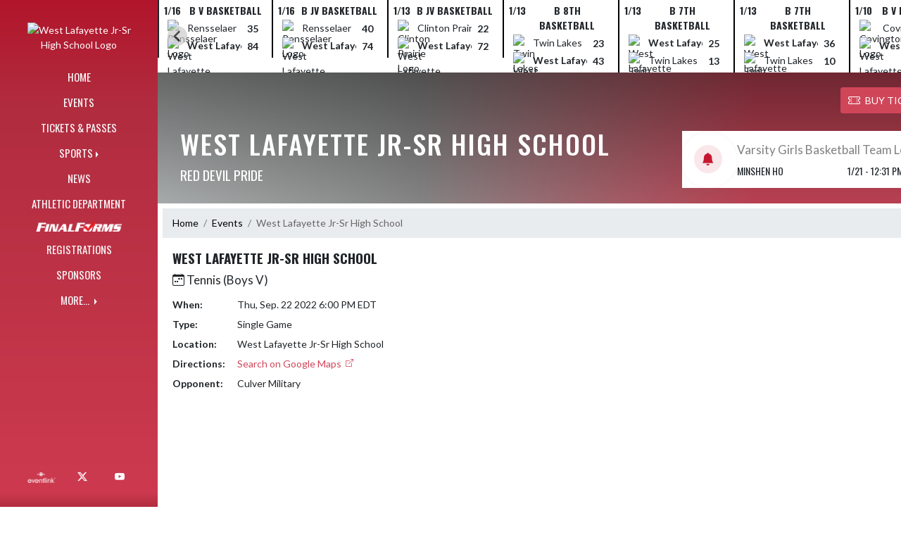

--- FILE ---
content_type: text/html; charset=utf-8
request_url: https://westlafayetteathletics.com/Event/1ba33dd4-5229-462a-8e8d-6260ba070cb8
body_size: 9087
content:

<!DOCTYPE html>
<html lang="en">
<head>
    <meta charset="utf-8" />
    <meta name="viewport" content="width=device-width, initial-scale=1.0" />
    <title>Event: West Lafayette Jr-Sr High School - West Lafayette Jr-Sr High School</title>
    <meta name="description" content="" />
    <meta property="og:image" content="https://static.eventlink.com/public/c54c3add-7925-4091-a667-ff345f83b87b/2aface8e-7075-4615-b38e-b526f767fc5b/devil%20logo%2C%20gray.jpg" />
    <meta name="twitter:image" content="https://static.eventlink.com/public/c54c3add-7925-4091-a667-ff345f83b87b/2aface8e-7075-4615-b38e-b526f767fc5b/devil%20logo%2C%20gray.jpg" />
    <link href="https://cdn.jsdelivr.net/npm/bootstrap@5.1.3/dist/css/bootstrap.min.css" rel="stylesheet" crossorigin="anonymous">
    <link rel="stylesheet" href="/lib/mobiscroll/css/mobiscroll.jquery.min.css?v=_hDjU0bS-9Af_yN-psDaKyTWMWbW_pKiuvq3iNJPeq4">
    
        <link rel="shortcut icon" type="image/x-icon" href="https://static.eventlink.com/public/c54c3add-7925-4091-a667-ff345f83b87b/2aface8e-7075-4615-b38e-b526f767fc5b/devil%20logo%2C%20gray.jpg" />
    <style>
        :root {
            --primary-color: #c51830;
            --tinted10-color: #CA2F44FF;
            --tinted15-color: #CD3A4FFF;
            --tinted20-color: #D04659FF;
            --tinted60-color: #E7A2ACFF;
            --tinted90-color: #F9E7EAFF;
            --shaded-color: #B1152BFF;
            --shaded30-color: #891021FF;
            --secondary-color: #9ea2a2;
            --secondary-tinted10-color: #A7ABABFF;
            --averageGrey: #777777FF;
            --primarySaturationCap: #B12C3FFF;
            
            --primary-gallery-gradient-start: #c5183077;
            --primary-gallery-gradient-end: #c5183099;
        }
    </style>


    <script>window.onContentReady = function (callback) { if (document.readyState === 'loading') { document.addEventListener('DOMContentLoaded', callback); } else { callback(); } }</script>
    <link rel="stylesheet" href="/css/site.css?v=djffmhWbscjMd1d_zVCOeqO8Ho7WLdEPbDpgLQvgK_o" />
    <link rel="stylesheet" href="https://cdn.jsdelivr.net/npm/bootstrap-icons@1.11.0/font/bootstrap-icons.css">
    
    <link rel="stylesheet" href="/css/fontawesome.css">
    <link rel="stylesheet" href="/css/brands.css">
    <link rel="stylesheet" href="/css/solid.css">
    <link rel="stylesheet" href="/css/regular.css">
    <link rel="stylesheet" href="/css/all.css">
    
    <link rel="preconnect" href="https://fonts.googleapis.com">
    <link rel="preconnect" href="https://fonts.gstatic.com" crossorigin>
    <link href="https://fonts.googleapis.com/css2?family=Oswald:wght@200..700&display=swap" rel="stylesheet">
    <link href="https://fonts.googleapis.com/css2?family=Lato:ital,wght@0,100;0,300;0,400;0,700;0,900;1,100;1,300;1,400;1,700;1,900&display=swap" rel="stylesheet">
    <link rel="stylesheet" href="https://fonts.googleapis.com/icon?family=Material+Icons">
    <link rel="stylesheet" href="https://cdn.jsdelivr.net/npm/@splidejs/splide@latest/dist/css/splide.min.css">
    <link href="//cdn.jsdelivr.net/npm/featherlight@1.7.14/release/featherlight.min.css" type="text/css" rel="stylesheet"/>
    <link href="//cdn.jsdelivr.net/npm/featherlight@1.7.14/release/featherlight.gallery.min.css" type="text/css" rel="stylesheet"/>
        <script async defer data-domain="c54c3add-7925-4091-a667-ff345f83b87b" src="https://plausible.io/js/plausible.outbound-links.js"></script>
    <script>
        (function(){var w=window;var ic=w.Intercom;if(typeof ic==="function"){ic('reattach_activator');ic('update',w.intercomSettings);}else{var d=document;var i=function(){i.c(arguments);};i.q=[];i.c=function(args){i.q.push(args);};w.Intercom=i;var l=function(){var s=d.createElement('script');s.type='text/javascript';s.async=true;s.src='https://widget.intercom.io/widget/' + "p0b1hik6";var x=d.getElementsByTagName('script')[0];x.parentNode.insertBefore(s, x);};if(document.readyState==='complete'){l();}else if(w.attachEvent){w.attachEvent('onload',l);}else{w.addEventListener('load',l,false);}}})();
    </script>
                        
</head>
<body>
        <div class="custom-flex overflow-hidden">
            <div class="d-none d-md-block">
                <div class="d-print-none">
                    
<div class="h-100 w-side-nav">
    <div class="side-nav w-side-nav d-none custom-flex flex-column gradient-navbar ">
        <div class="d-flex container text-center">
                <a class="d-flex mx-auto" href="/">
                    <img src="https://static.eventlink.com/public/c54c3add-7925-4091-a667-ff345f83b87b/2aface8e-7075-4615-b38e-b526f767fc5b/devil%20logo%2C%20gray.jpg" alt="West Lafayette Jr-Sr High School Logo" class="site-logo" />
                </a>
        </div>
        <ul class="navbar-nav mt-4 f4 desktop-view-menu">
            
    <li class="nav-item">
        <a class="nav-link text-light" href="/">HOME</a>
    </li>
    <li class="nav-item">
        <a class="nav-link text-light" href="/Events">EVENTS</a>
    </li>
         <li class="nav-item">
            <a class="nav-link text-light" href="/Tickets">TICKETS &amp; PASSES</a>
        </li>
    
    
    <li class="nav-item dropend info-menu">
        <a href="#" class="nav-link text-light dropdown-toggle" data-bs-toggle="dropdown" aria-expanded="false">SPORTS</a>      
        <div class="dropdown-menu bg-dropend">
            <a class="dropdown-item text-light" href="/Teams/Fall">Fall</a>
            <a class="dropdown-item text-light" href="/Teams/Winter">Winter</a> 
            <a class="dropdown-item text-light" href="/Teams/Spring">Spring</a> 
            <a class="dropdown-item text-light" href="/Teams/Summer">Summer</a> 
        </div>
    </li>    
    <li class="nav-item">
        <a class="nav-link text-light" href="/News">NEWS</a>
    </li>
    <li class="nav-item">
        <a class="nav-link text-light" href="/AthleticDepartment">ATHLETIC DEPARTMENT</a>
    </li>
        <li class="nav-item">
            <a class="nav-link news-text news-body-secondary" href="https://westlafayette-in.finalforms.com" target="_blank">
                <div class="row mx-0 athlete-registration-item">
                    <img class="w-auto final-form-height" src="/images/FinalForms_WR_Logo.png" alt="FinalForms logo">
                </div>    
            </a>
        </li>
    <li class="nav-item">
        <a class="nav-link text-light" href="/Registrations">REGISTRATIONS</a>
    </li>
    
    <li class="nav-item">
        <a class="nav-link text-light" href="/Sponsors">SPONSORS</a>
    </li>
    
        <li class="nav-item  dropend info-menu">
            <a class="nav-link text-light dropdown-toggle" href="#" data-bs-toggle="dropdown" aria-expanded="false">
                MORE...
            </a>
            <div class="dropdown-menu big-menu-container bg-dropend menu-sizing" id="moreMenu">
                <div id="row" class="row" style="text-align: center; max-height: 100vh; overflow: scroll;">
                            <div class="col-lg-30-percent" style="display: inline-block">
                                <h6 class="text-light col-lg-12 dropdown-header"
                                    style="background-color: var(--shaded-color); text-transform: none; opacity: 100% !important">
                                    MORE...</h6>
                                    <a class="text-light col-lg-12 dropdown-item" href="http://clicks.e.bsnsports.com/f/a/jHBpippqsPdeoAgj4Z5Xhg~~/AACuKQA~/[base64]~~" target="_blank"
                                       rel="noopener" style="display: block">
                                        West Lafayette Sideline Store <i class="bi bi-box-arrow-up-right ps-1 align-text-top"
                                                       style="font-size:0.6rem;"></i>
                                    </a>
                                    <a class="text-light col-lg-12 dropdown-item" href="https://drive.google.com/file/d/1OlkdZbb76djChsNnJYZ40PJuBlITpk5W/view?usp=sharing" target="_blank"
                                       rel="noopener" style="display: block">
                                        IHSAA &amp; WL Future Important Dates <i class="bi bi-box-arrow-up-right ps-1 align-text-top"
                                                       style="font-size:0.6rem;"></i>
                                    </a>
                                    <a class="text-light col-lg-12 dropdown-item" href="https://www.ihsaa.org/sites/default/files/documents/2024-25%20Physical%20Form.pdf" target="_blank"
                                       rel="noopener" style="display: block">
                                        IHSAA Physical Exam Form <i class="bi bi-box-arrow-up-right ps-1 align-text-top"
                                                       style="font-size:0.6rem;"></i>
                                    </a>
                                    <a class="text-light col-lg-12 dropdown-item" href="https://docs.google.com/document/d/1Am8SqwioV8ZvDfyBRLv75eV4iK6GkPvc8tVJOaeoESQ/edit?usp=sharing" target="_blank"
                                       rel="noopener" style="display: block">
                                        New Coaches: background check, NFHS coursework, application <i class="bi bi-box-arrow-up-right ps-1 align-text-top"
                                                       style="font-size:0.6rem;"></i>
                                    </a>
                                    <a class="text-light col-lg-12 dropdown-item" href="https://static.eventlink.com/public/c54c3add-7925-4091-a667-ff345f83b87b/47c0ec49-37a7-4a38-9cdf-119efe3f7b93/WL%20Athletics%2C%20Postseason-Assessment-Rubric%20%281%29.pdf" target="_blank"
                                       rel="noopener" style="display: block">
                                        WL Athletics, Postseason-Assessment-Rubric <i class="bi bi-box-arrow-up-right ps-1 align-text-top"
                                                       style="font-size:0.6rem;"></i>
                                    </a>
                                    <a class="text-light col-lg-12 dropdown-item" href="https://static.eventlink.com/public/c54c3add-7925-4091-a667-ff345f83b87b/19852f28-1adc-4e77-a722-3751474d7c59/2025%20RDP%20Golf%20Outing%20Info%20_%20Registration.pdf" target="_blank"
                                       rel="noopener" style="display: block">
                                        2025 WL RDP Golf Outing <i class="bi bi-box-arrow-up-right ps-1 align-text-top"
                                                       style="font-size:0.6rem;"></i>
                                    </a>
                                    <a class="text-light col-lg-12 dropdown-item" href="https://docs.google.com/spreadsheets/d/1CU3TU_7qpPOvw0sexxo-clQ-QhdiQmcSjXfNDAw_SFQ/edit?gid=0#gid=0" target="_blank"
                                       rel="noopener" style="display: block">
                                        WL Athletic Locations <i class="bi bi-box-arrow-up-right ps-1 align-text-top"
                                                       style="font-size:0.6rem;"></i>
                                    </a>
                                    <a class="text-light col-lg-12 dropdown-item" href="https://www.wl.k12.in.us/document-library/wlsc-documents/health-services/3153-self-carry-administer-consent/file" target="_blank"
                                       rel="noopener" style="display: block">
                                        Self Carry/Administer Medication Form <i class="bi bi-box-arrow-up-right ps-1 align-text-top"
                                                       style="font-size:0.6rem;"></i>
                                    </a>
                                    <a class="text-light col-lg-12 dropdown-item" href="https://static.eventlink.com/public/c54c3add-7925-4091-a667-ff345f83b87b/d72fedc7-34c6-4741-8c11-f954268e3bc5/Interscholastic%20Athletic%20Info.pdf" target="_blank"
                                       rel="noopener" style="display: block">
                                        Interscholastic Athletic Info <i class="bi bi-box-arrow-up-right ps-1 align-text-top"
                                                       style="font-size:0.6rem;"></i>
                                    </a>
                                    <a class="text-light col-lg-12 dropdown-item" href="https://static.eventlink.com/public/c54c3add-7925-4091-a667-ff345f83b87b/7072dce0-6daa-4c4e-9390-1e8fe17dbb9f/Facilities%20for%20Sports%20Physicals.pdf" target="_blank"
                                       rel="noopener" style="display: block">
                                        Locations for Physical Exams <i class="bi bi-box-arrow-up-right ps-1 align-text-top"
                                                       style="font-size:0.6rem;"></i>
                                    </a>
                                    <a class="text-light col-lg-12 dropdown-item" href="http://reedawards.net" target="_blank"
                                       rel="noopener" style="display: block">
                                        Letter Jackets and Patches <i class="bi bi-box-arrow-up-right ps-1 align-text-top"
                                                       style="font-size:0.6rem;"></i>
                                    </a>
                                    <a class="text-light col-lg-12 dropdown-item" href="https://static.eventlink.com/public/c54c3add-7925-4091-a667-ff345f83b87b/4acb5053-b7cd-42ce-a209-e389552fb822/M-OSM012-FastTrak-0825.pdf" target="_blank"
                                       rel="noopener" style="display: block">
                                        IU Health FastTrak <i class="bi bi-box-arrow-up-right ps-1 align-text-top"
                                                       style="font-size:0.6rem;"></i>
                                    </a>
                                    <a class="text-light col-lg-12 dropdown-item" href="https://static.eventlink.com/public/c54c3add-7925-4091-a667-ff345f83b87b/3dcba408-4bf1-4709-95ca-2a53524e4864/Final%20Forms-Parent-Playbook%20%283%29%20%281%29.pdf" target="_blank"
                                       rel="noopener" style="display: block">
                                        Final Forms Parent Playbook <i class="bi bi-box-arrow-up-right ps-1 align-text-top"
                                                       style="font-size:0.6rem;"></i>
                                    </a>
                            </div>
                    <div class="big-menu"></div>
                </div>
            </div>
        </li>
        
    <style>
        @media (max-width: 768px) {
            .col-lg-30-percent {
                width: 100%;
                margin-left: 0;
            }
            
            .big-menu-container {
                max-width: 100%;
            }
        }
    </style>


        </ul>
        <div id="social-icons container" class=" mt-auto">
            <div class="row mx-0 justify-content-around">
                <a class="social-icon bg-el-icon" href="https://eventlink.com/login" target="_blank">
                    <img src="/images/EL-logo-white.png" class="el-icon" alt="Eventlink Logo"/>                
                </a>
                    <a class="social-icon bg-social-icon" href="https://twitter.com/WL_AthleticsRDP" target="_blank" rel="noopener">
                        <i class="bi bi-twitter-x"></i><span class="visually-hidden">X</span>
                    </a>
                    <a class="social-icon bg-social-icon" href="https://youtube.com/wl.athleticswl.k12.in.us" target="_blank" rel="noopener">
                        <i class="bi bi-youtube"></i><span class="visually-hidden">YouTube</span>
                    </a>
            </div>
        </div>
    </div>
</div>

                </div>
            </div>
            <div class="d-flex flex-column flex-grow-1 min-vh-100">
                <div class="d-flex flex-column">
                    <header class="d-print-none">
                        

    <style>
        #header-background {
            top: 180px;
        }
    </style>
    <div class="container-fluid p-0 white-background " style="background-color: lightgray;">
        <div id="score-ticker" class="splide container p-0 ">
            <div class="text-center splide__track score-ticker-container">
                <ul class="splide__list">
                        <a class="splide__slide" style="color: unset; text-decoration: unset;" href="/Event/0bb6d4d9-d3b8-42d6-a152-58f29e84115c">
                            <div class="p-1 score-ticker-card score-ticker-border" style="border-left: 2px solid">
                                    <div class="fw-bold pb-1 score-ticker-card-header backgroundColor "><span>1/16</span> <span>B V Basketball</span> </div>
        <div>
            <div class="score-ticker-card-logo-container"><img alt="Rensselaer Logo" src="https://static.eventlink.com/public/global/ce9b7e81-385e-40e7-a164-25c47cdbb52b/logo.png" /></div>
            <div tabindex="0" class="marquee score-ticker-card-participant">
                <div class="">
                    <span class="score-ticker-card-participant-text "> Rensselaer </span>
                </div>
            </div>
            <div class="fw-bold score-ticker-card-score-container "> 35</div>
        </div>
        <div>
            <div class="score-ticker-card-logo-container"><img alt="West Lafayette Jr-Sr High School Logo" src="https://static.eventlink.com/public/global/2e8878f1-ceec-4736-92b9-8a949ef46580/West%20Lafayette.png" /></div>
            <div tabindex="0" class="marquee score-ticker-card-participant">
                <div class="fw-bold">
                    <span class="score-ticker-card-participant-text "> West Lafayette Jr-Sr High School </span>
                </div>
            </div>
            <div class="fw-bold score-ticker-card-score-container "> 84</div>
        </div>
                            </div>
                        </a>
                        <a class="splide__slide" style="color: unset; text-decoration: unset;" href="/Event/54c85a99-1683-42ba-8165-5ee7c6b225cc">
                            <div class="p-1 score-ticker-card score-ticker-border" style="">
                                    <div class="fw-bold pb-1 score-ticker-card-header backgroundColor "><span>1/16</span> <span>B JV Basketball</span> </div>
        <div>
            <div class="score-ticker-card-logo-container"><img alt="Rensselaer Logo" src="https://static.eventlink.com/public/global/ce9b7e81-385e-40e7-a164-25c47cdbb52b/logo.png" /></div>
            <div tabindex="0" class="marquee score-ticker-card-participant">
                <div class="">
                    <span class="score-ticker-card-participant-text "> Rensselaer </span>
                </div>
            </div>
            <div class="fw-bold score-ticker-card-score-container "> 40</div>
        </div>
        <div>
            <div class="score-ticker-card-logo-container"><img alt="West Lafayette Jr-Sr High School Logo" src="https://static.eventlink.com/public/global/2e8878f1-ceec-4736-92b9-8a949ef46580/West%20Lafayette.png" /></div>
            <div tabindex="0" class="marquee score-ticker-card-participant">
                <div class="fw-bold">
                    <span class="score-ticker-card-participant-text "> West Lafayette Jr-Sr High School </span>
                </div>
            </div>
            <div class="fw-bold score-ticker-card-score-container "> 74</div>
        </div>
                            </div>
                        </a>
                        <a class="splide__slide" style="color: unset; text-decoration: unset;" href="/Event/a8619395-290c-4adc-82fb-cd2c2268e46c">
                            <div class="p-1 score-ticker-card score-ticker-border" style="">
                                    <div class="fw-bold pb-1 score-ticker-card-header backgroundColor "><span>1/13</span> <span>B JV Basketball</span> </div>
        <div>
            <div class="score-ticker-card-logo-container"><img alt="Clinton Prairie Logo" src="https://static.eventlink.com/public/global/d8e73e25-e1f3-49b8-8119-6c9d9f70ccbf/logo.png" /></div>
            <div tabindex="0" class="marquee score-ticker-card-participant">
                <div class="">
                    <span class="score-ticker-card-participant-text "> Clinton Prairie </span>
                </div>
            </div>
            <div class="fw-bold score-ticker-card-score-container "> 22</div>
        </div>
        <div>
            <div class="score-ticker-card-logo-container"><img alt="West Lafayette Jr-Sr High School Logo" src="https://static.eventlink.com/public/global/2e8878f1-ceec-4736-92b9-8a949ef46580/West%20Lafayette.png" /></div>
            <div tabindex="0" class="marquee score-ticker-card-participant">
                <div class="fw-bold">
                    <span class="score-ticker-card-participant-text "> West Lafayette Jr-Sr High School </span>
                </div>
            </div>
            <div class="fw-bold score-ticker-card-score-container "> 72</div>
        </div>
                            </div>
                        </a>
                        <a class="splide__slide" style="color: unset; text-decoration: unset;" href="/Event/c0ab5f67-d832-4d9c-8685-6c36be4cea64">
                            <div class="p-1 score-ticker-card score-ticker-border" style="">
                                    <div class="fw-bold pb-1 score-ticker-card-header backgroundColor "><span>1/13</span> <span>B 8th Basketball</span> </div>
        <div>
            <div class="score-ticker-card-logo-container"><img alt="Twin Lakes Logo" src="https://static.eventlink.com/public/global/2d29609d-f14f-4d1f-a2c0-ad792c8785ab/Twin%20Lakes.png" /></div>
            <div tabindex="0" class="marquee score-ticker-card-participant">
                <div class="">
                    <span class="score-ticker-card-participant-text "> Twin Lakes </span>
                </div>
            </div>
            <div class="fw-bold score-ticker-card-score-container "> 23</div>
        </div>
        <div>
            <div class="score-ticker-card-logo-container"><img alt="West Lafayette Jr-Sr High School Logo" src="https://static.eventlink.com/public/global/2e8878f1-ceec-4736-92b9-8a949ef46580/West%20Lafayette.png" /></div>
            <div tabindex="0" class="marquee score-ticker-card-participant">
                <div class="fw-bold">
                    <span class="score-ticker-card-participant-text "> West Lafayette Jr-Sr High School </span>
                </div>
            </div>
            <div class="fw-bold score-ticker-card-score-container "> 43</div>
        </div>
                            </div>
                        </a>
                        <a class="splide__slide" style="color: unset; text-decoration: unset;" href="/Event/264722a3-cd0b-4d4d-b3be-72ccba810abe">
                            <div class="p-1 score-ticker-card score-ticker-border" style="">
                                    <div class="fw-bold pb-1 score-ticker-card-header backgroundColor "><span>1/13</span> <span>B 7th Basketball</span> </div>
        <div>
            <div class="score-ticker-card-logo-container"><img alt="West Lafayette Jr-Sr High School Logo" src="https://static.eventlink.com/public/global/2e8878f1-ceec-4736-92b9-8a949ef46580/West%20Lafayette.png" /></div>
            <div tabindex="0" class="marquee score-ticker-card-participant">
                <div class="fw-bold">
                    <span class="score-ticker-card-participant-text "> West Lafayette Jr-Sr High School </span>
                </div>
            </div>
            <div class="fw-bold score-ticker-card-score-container "> 25</div>
        </div>
        <div>
            <div class="score-ticker-card-logo-container"><img alt="Twin Lakes Logo" src="https://static.eventlink.com/public/global/2d29609d-f14f-4d1f-a2c0-ad792c8785ab/Twin%20Lakes.png" /></div>
            <div tabindex="0" class="marquee score-ticker-card-participant">
                <div class="">
                    <span class="score-ticker-card-participant-text "> Twin Lakes </span>
                </div>
            </div>
            <div class="fw-bold score-ticker-card-score-container "> 13</div>
        </div>
                            </div>
                        </a>
                        <a class="splide__slide" style="color: unset; text-decoration: unset;" href="/Event/264722a3-cd0b-4d4d-b3be-72ccba810abe">
                            <div class="p-1 score-ticker-card score-ticker-border" style="">
                                    <div class="fw-bold pb-1 score-ticker-card-header backgroundColor "><span>1/13</span> <span>B 7th Basketball</span> </div>
        <div>
            <div class="score-ticker-card-logo-container"><img alt="West Lafayette Jr-Sr High School Logo" src="https://static.eventlink.com/public/global/2e8878f1-ceec-4736-92b9-8a949ef46580/West%20Lafayette.png" /></div>
            <div tabindex="0" class="marquee score-ticker-card-participant">
                <div class="fw-bold">
                    <span class="score-ticker-card-participant-text "> West Lafayette Jr-Sr High School </span>
                </div>
            </div>
            <div class="fw-bold score-ticker-card-score-container "> 36</div>
        </div>
        <div>
            <div class="score-ticker-card-logo-container"><img alt="Twin Lakes Logo" src="https://static.eventlink.com/public/global/2d29609d-f14f-4d1f-a2c0-ad792c8785ab/Twin%20Lakes.png" /></div>
            <div tabindex="0" class="marquee score-ticker-card-participant">
                <div class="">
                    <span class="score-ticker-card-participant-text "> Twin Lakes </span>
                </div>
            </div>
            <div class="fw-bold score-ticker-card-score-container "> 10</div>
        </div>
                            </div>
                        </a>
                        <a class="splide__slide" style="color: unset; text-decoration: unset;" href="/Event/0e613a44-9226-4ff2-af77-52bc50b250b6">
                            <div class="p-1 score-ticker-card score-ticker-border" style="">
                                    <div class="fw-bold pb-1 score-ticker-card-header backgroundColor "><span>1/10</span> <span>B V Basketball</span> </div>
        <div>
            <div class="score-ticker-card-logo-container"><img alt="Covington Logo" src="https://static.eventlink.com/public/global/8ac8b5bf-febd-47a3-876d-70eef8a30f9b/Covington.png" /></div>
            <div tabindex="0" class=" score-ticker-card-participant">
                <div class="">
                    <span class="score-ticker-card-participant-text "> Covington </span>
                </div>
            </div>
            <div class="fw-bold score-ticker-card-score-container "> 34</div>
        </div>
        <div>
            <div class="score-ticker-card-logo-container"><img alt="West Lafayette Jr-Sr High School Logo" src="https://static.eventlink.com/public/global/2e8878f1-ceec-4736-92b9-8a949ef46580/West%20Lafayette.png" /></div>
            <div tabindex="0" class="marquee score-ticker-card-participant">
                <div class="fw-bold">
                    <span class="score-ticker-card-participant-text "> West Lafayette Jr-Sr High School </span>
                </div>
            </div>
            <div class="fw-bold score-ticker-card-score-container "> 71</div>
        </div>
                            </div>
                        </a>
                </ul>
            </div>
        </div>
    </div>

    <nav class="navbar navbar-expand-custom navbar-toggleable-lg navbar-dark gradient-navbar">
        <div class="container" >
            <div class="navbar-brand" style="height:auto; width:15%">
                    <a class="d-flex mx-auto" href="/">
                        <img src="https://static.eventlink.com/public/c54c3add-7925-4091-a667-ff345f83b87b/2aface8e-7075-4615-b38e-b526f767fc5b/devil%20logo%2C%20gray.jpg" alt="West Lafayette Jr-Sr High School Logo" class="img-fluid site-logo-header" />
                    </a>
            </div>
                <a role="button" class="btn custom-none rounded" href="/Tickets">
                    <i class="bi bi-ticket-perforated larger"></i><span class="d-none d-sm-block ps-2"> BUY TICKETS</span>
                </a>
            
            <a href="/Announcements">
                <span id="ring-mobile" class="ring-mobile ping d-none"></span>
                <i id="notification-bell" class="bi bi-bell-fill bell-size bell-icon-mobile d-none position-relative">
                    <span id="announcements-count" class="position-absolute top-0 start-120 translate-middle badge rounded-pill bg-secondary">
                        <span class="visually-hidden">announcements</span>
                    </span>
                </i>
            </a>        
                   
            <button class="navbar-toggler" type="button" data-bs-toggle="collapse" data-bs-target=".navbar-collapse" aria-controls="navbarSupportedContent"
                    aria-expanded="false" aria-label="Toggle navigation">
                <span class="navbar-toggler-icon"></span>
            </button>
            <div class="navbar-collapse collapse">
                <ul class="navbar-nav f2 mobile-view-menu">
                    
    <li class="nav-item">
        <a class="nav-link text-light" href="/">HOME</a>
    </li>
    <li class="nav-item">
        <a class="nav-link text-light" href="/Events">EVENTS</a>
    </li>
         <li class="nav-item">
            <a class="nav-link text-light" href="/Tickets">TICKETS &amp; PASSES</a>
        </li>
    
    
    <li class="nav-item dropend info-menu">
        <a href="#" class="nav-link text-light dropdown-toggle" data-bs-toggle="dropdown" aria-expanded="false">SPORTS</a>      
        <div class="dropdown-menu bg-dropend">
            <a class="dropdown-item text-light" href="/Teams/Fall">Fall</a>
            <a class="dropdown-item text-light" href="/Teams/Winter">Winter</a> 
            <a class="dropdown-item text-light" href="/Teams/Spring">Spring</a> 
            <a class="dropdown-item text-light" href="/Teams/Summer">Summer</a> 
        </div>
    </li>    
    <li class="nav-item">
        <a class="nav-link text-light" href="/News">NEWS</a>
    </li>
    <li class="nav-item">
        <a class="nav-link text-light" href="/AthleticDepartment">ATHLETIC DEPARTMENT</a>
    </li>
        <li class="nav-item">
            <a class="nav-link news-text news-body-secondary" href="https://westlafayette-in.finalforms.com" target="_blank">
                <div class="row mx-0 athlete-registration-item">
                    <img class="w-auto final-form-height" src="/images/FinalForms_WR_Logo.png" alt="FinalForms logo">
                </div>    
            </a>
        </li>
    <li class="nav-item">
        <a class="nav-link text-light" href="/Registrations">REGISTRATIONS</a>
    </li>
    
    <li class="nav-item">
        <a class="nav-link text-light" href="/Sponsors">SPONSORS</a>
    </li>
    
        <li class="nav-item  dropend info-menu">
            <a class="nav-link text-light dropdown-toggle" href="#" data-bs-toggle="dropdown" aria-expanded="false">
                MORE...
            </a>
            <div class="dropdown-menu big-menu-container bg-dropend menu-sizing" id="moreMenu">
                <div id="row" class="row" style="text-align: center; max-height: 100vh; overflow: scroll;">
                            <div class="col-lg-30-percent" style="display: inline-block">
                                <h6 class="text-light col-lg-12 dropdown-header"
                                    style="background-color: var(--shaded-color); text-transform: none; opacity: 100% !important">
                                    MORE...</h6>
                                    <a class="text-light col-lg-12 dropdown-item" href="http://clicks.e.bsnsports.com/f/a/jHBpippqsPdeoAgj4Z5Xhg~~/AACuKQA~/[base64]~~" target="_blank"
                                       rel="noopener" style="display: block">
                                        West Lafayette Sideline Store <i class="bi bi-box-arrow-up-right ps-1 align-text-top"
                                                       style="font-size:0.6rem;"></i>
                                    </a>
                                    <a class="text-light col-lg-12 dropdown-item" href="https://drive.google.com/file/d/1OlkdZbb76djChsNnJYZ40PJuBlITpk5W/view?usp=sharing" target="_blank"
                                       rel="noopener" style="display: block">
                                        IHSAA &amp; WL Future Important Dates <i class="bi bi-box-arrow-up-right ps-1 align-text-top"
                                                       style="font-size:0.6rem;"></i>
                                    </a>
                                    <a class="text-light col-lg-12 dropdown-item" href="https://www.ihsaa.org/sites/default/files/documents/2024-25%20Physical%20Form.pdf" target="_blank"
                                       rel="noopener" style="display: block">
                                        IHSAA Physical Exam Form <i class="bi bi-box-arrow-up-right ps-1 align-text-top"
                                                       style="font-size:0.6rem;"></i>
                                    </a>
                                    <a class="text-light col-lg-12 dropdown-item" href="https://docs.google.com/document/d/1Am8SqwioV8ZvDfyBRLv75eV4iK6GkPvc8tVJOaeoESQ/edit?usp=sharing" target="_blank"
                                       rel="noopener" style="display: block">
                                        New Coaches: background check, NFHS coursework, application <i class="bi bi-box-arrow-up-right ps-1 align-text-top"
                                                       style="font-size:0.6rem;"></i>
                                    </a>
                                    <a class="text-light col-lg-12 dropdown-item" href="https://static.eventlink.com/public/c54c3add-7925-4091-a667-ff345f83b87b/47c0ec49-37a7-4a38-9cdf-119efe3f7b93/WL%20Athletics%2C%20Postseason-Assessment-Rubric%20%281%29.pdf" target="_blank"
                                       rel="noopener" style="display: block">
                                        WL Athletics, Postseason-Assessment-Rubric <i class="bi bi-box-arrow-up-right ps-1 align-text-top"
                                                       style="font-size:0.6rem;"></i>
                                    </a>
                                    <a class="text-light col-lg-12 dropdown-item" href="https://static.eventlink.com/public/c54c3add-7925-4091-a667-ff345f83b87b/19852f28-1adc-4e77-a722-3751474d7c59/2025%20RDP%20Golf%20Outing%20Info%20_%20Registration.pdf" target="_blank"
                                       rel="noopener" style="display: block">
                                        2025 WL RDP Golf Outing <i class="bi bi-box-arrow-up-right ps-1 align-text-top"
                                                       style="font-size:0.6rem;"></i>
                                    </a>
                                    <a class="text-light col-lg-12 dropdown-item" href="https://docs.google.com/spreadsheets/d/1CU3TU_7qpPOvw0sexxo-clQ-QhdiQmcSjXfNDAw_SFQ/edit?gid=0#gid=0" target="_blank"
                                       rel="noopener" style="display: block">
                                        WL Athletic Locations <i class="bi bi-box-arrow-up-right ps-1 align-text-top"
                                                       style="font-size:0.6rem;"></i>
                                    </a>
                                    <a class="text-light col-lg-12 dropdown-item" href="https://www.wl.k12.in.us/document-library/wlsc-documents/health-services/3153-self-carry-administer-consent/file" target="_blank"
                                       rel="noopener" style="display: block">
                                        Self Carry/Administer Medication Form <i class="bi bi-box-arrow-up-right ps-1 align-text-top"
                                                       style="font-size:0.6rem;"></i>
                                    </a>
                                    <a class="text-light col-lg-12 dropdown-item" href="https://static.eventlink.com/public/c54c3add-7925-4091-a667-ff345f83b87b/d72fedc7-34c6-4741-8c11-f954268e3bc5/Interscholastic%20Athletic%20Info.pdf" target="_blank"
                                       rel="noopener" style="display: block">
                                        Interscholastic Athletic Info <i class="bi bi-box-arrow-up-right ps-1 align-text-top"
                                                       style="font-size:0.6rem;"></i>
                                    </a>
                                    <a class="text-light col-lg-12 dropdown-item" href="https://static.eventlink.com/public/c54c3add-7925-4091-a667-ff345f83b87b/7072dce0-6daa-4c4e-9390-1e8fe17dbb9f/Facilities%20for%20Sports%20Physicals.pdf" target="_blank"
                                       rel="noopener" style="display: block">
                                        Locations for Physical Exams <i class="bi bi-box-arrow-up-right ps-1 align-text-top"
                                                       style="font-size:0.6rem;"></i>
                                    </a>
                                    <a class="text-light col-lg-12 dropdown-item" href="http://reedawards.net" target="_blank"
                                       rel="noopener" style="display: block">
                                        Letter Jackets and Patches <i class="bi bi-box-arrow-up-right ps-1 align-text-top"
                                                       style="font-size:0.6rem;"></i>
                                    </a>
                                    <a class="text-light col-lg-12 dropdown-item" href="https://static.eventlink.com/public/c54c3add-7925-4091-a667-ff345f83b87b/4acb5053-b7cd-42ce-a209-e389552fb822/M-OSM012-FastTrak-0825.pdf" target="_blank"
                                       rel="noopener" style="display: block">
                                        IU Health FastTrak <i class="bi bi-box-arrow-up-right ps-1 align-text-top"
                                                       style="font-size:0.6rem;"></i>
                                    </a>
                                    <a class="text-light col-lg-12 dropdown-item" href="https://static.eventlink.com/public/c54c3add-7925-4091-a667-ff345f83b87b/3dcba408-4bf1-4709-95ca-2a53524e4864/Final%20Forms-Parent-Playbook%20%283%29%20%281%29.pdf" target="_blank"
                                       rel="noopener" style="display: block">
                                        Final Forms Parent Playbook <i class="bi bi-box-arrow-up-right ps-1 align-text-top"
                                                       style="font-size:0.6rem;"></i>
                                    </a>
                            </div>
                    <div class="big-menu"></div>
                </div>
            </div>
        </li>
        
    <style>
        @media (max-width: 768px) {
            .col-lg-30-percent {
                width: 100%;
                margin-left: 0;
            }
            
            .big-menu-container {
                max-width: 100%;
            }
        }
    </style>


                </ul>
            </div>
        </div>
    </nav>
    <div id="header-bg-img">
            <div id="header-bg-inner" class="container" style="background-image:url('https://static.eventlink.com/public/c54c3add-7925-4091-a667-ff345f83b87b/f67116eb-a9cb-422e-82c6-540f5b8d2c3f/WLLogo.jpg')"></div>
    </div>
    <div class="gradient-header gradient-header-layout"></div>
    <div id="banner">
        <div class="gradient-overlay">
            <div class="container text-white pt-4 pb-4 d-md-block d-flex flex-column-reverse">
                <div class="d-md-flex justify-content-end mx-4">
                        <a role="button" class="btn rounded text-white custom-flex align-items-center d-none bg-tinted20-color" style="max-height:3rem;" href="/Tickets">
                            <i class="bi bi-ticket-perforated me-2" style="font-size:larger"></i>BUY TICKETS
                        </a>
                </div>
                <div class="d-flex justify-content-between align-items-center mt-4 mx-4">
                    <div>
                        <h1 class="text-uppercase h1-smaller">West Lafayette Jr-Sr High School</h1>
                        <h2 class="text-uppercase h2-smaller">Red Devil Pride</h2>
                    </div>
                    <div class="d-none d-lg-block animate">
                        
        <a id="announcement-content" class="d-none">
            <div class="ring ping"></div>
            <div id="notifications" class="d-md-flex d-none bg-white text-black-50 p-3">
                <div class="icon-container h-50 me-4 ms-1">
                    <i class="bi bi-bell-fill"></i>
                </div>
                <div id="notifications-content">
                    <div id="announcement-body-title" class="text-truncate f3">
                    </div>
                    <div class="row mt-2 mb-0 mx-0 text-dark">
                        <div class="col px-0 f4 text-truncate" id="announcement-body-name">
                        </div>
                        <div class="col-5 pe-0 f4" id="announcement-body-time">
                        </div>
                    </div>
                </div>
            </div>
        </a>
    <script>
        let announcementsData = [{"title":"Varsity Girls Basketball Team Loses Lafayette Jeff","name":"Minshen Ho","publishedAt":"1/21 - 12:31 PM","href":"/Article/114213"}];
        let announcementsIndex = 0;
        
        function rotateAnnouncement() {
            let announcement = announcementsData[announcementsIndex];
                        
            $("#announcement-body-title").text(announcement.title);
            $("#announcement-body-name").text(announcement.name);
            $("#announcement-body-time").text(announcement.publishedAt);
            $("#announcement-content").attr('href', announcement.href);
            
            announcementsIndex++;
            if (announcementsIndex === announcementsData.length) {
                announcementsIndex = 0;
            }
        }
        
        window.setInterval(rotateAnnouncement, 5000);
        window.onContentReady(() => {
            rotateAnnouncement(); 
            $("#announcement-content").removeClass("d-none");
            $("#notification-bell").removeClass("d-none");
            $("#ring-mobile").removeClass("d-none");
            $("#announcements-count").text(announcementsData.length);
        });
    </script>

                    </div>            
                </div>
            </div>
        </div>
    </div>

<script>
    window.onContentReady(() => {
        if (document.getElementById('score-ticker')) {
            var splide = new Splide('#score-ticker', {
                type: 'loop',
                perPage: 1,
                perMove: 1,
                //rewind: true,
                autoWidth: true,
                pagination: false,
                pauseOnHover: true,
                pauseOnFocus: true,
                autoplay: false,
                interval: 4000
            });
            
            splide.on('overflow', function (isOverflowing) {
                splide.go(0);
                
                splide.options = {
                    arrows: isOverflowing,
                    drag: isOverflowing,
                    clones: isOverflowing ? undefined : 0,
                    autoplay: isOverflowing
                };
            });
            
            splide.mount();
        }
    });
</script>
                    </header>
                </div>

                <div class="d-flex flex-column flex-grow-1">
                    <main class="d-flex flex-column flex-grow-1 justify-content-between">
                        
    <div class="container px-0 mb-4">
        
<nav aria-label="breadcrumb" class="d-print-none">
    <ol class="breadcrumb mx-2 mt-2">
            <li class="breadcrumb-item " ><a href="/" class="link breadcrumb-link">Home</a></li>
            <li class="breadcrumb-item " ><a href="/Events" class="link breadcrumb-link">Events</a></li>
            <li class="breadcrumb-item active" aria-current=&quot;page&quot;><a class="breadcrumb-end">West Lafayette Jr-Sr High School</a></li>
    </ol>
</nav>
        <div id="event-details" class="mx-4">
            <div class="container px-0">
                <div class="row">
                    <div class="col-md-6 px-0">
                        <h2 class="fw-bold"> West Lafayette Jr-Sr High School</h2>
                        <h3><i class="bi bi-calendar-week"></i> Tennis (Boys V)</h3>
                        <div class="container-fluid p-0 mt-3">
                            <dl class="row mb-0">
                                    <dt class="col-xl-2 col-lg-3 col-md-4 col-sm-4 col-xs-12">
                                        When:
                                    </dt>
                                    <dd class="col-xl-10 col-lg-9 col-md-8 col-sm-8 col-xs-12">
Thu, Sep. 22 2022 6:00 PM EDT                                    </dd>
                                
                                    <dt class="col-xl-2 col-lg-3 col-md-4 col-sm-4 col-xs-12">
                                        Type:
                                    </dt>
                                    <dd class="col-xl-10 col-lg-9 col-md-8 col-sm-8 col-xs-12">
                                        Single Game
                                    </dd>
                                
                                
                                
                                    <dt class="col-xl-2 col-lg-3 col-md-4 col-sm-4 col-xs-12">
                                        Location:
                                    </dt>
                                    <dd class="col-xl-10 col-lg-9 col-md-8 col-sm-8 col-xs-12">
                                        West Lafayette Jr-Sr High School
                                    </dd>
                                
                                               
                                    <dt class="col-xl-2 col-lg-3 col-md-4 col-sm-4 col-xs-12">
                                        Directions:
                                    </dt>
                                    <dd class="col-xl-10 col-lg-9 col-md-8 col-sm-8 col-xs-12">
                                        <a class="link" href="https://www.google.com/maps/search/?api=1&query=West%20Lafayette%20Jr-Sr%20High%20School,%201105%20N%20GRANT%20ST,%20,%20IN%2047906" rel="noopener" target="_blank">Search on Google Maps <i class="bi bi-box-arrow-up-right ps-1 align-text-top" style="font-size:0.8rem;"></i></a>
                                    </dd>
                                
                                    <dt class="col-xl-2 col-lg-3 col-md-4 col-sm-4 col-xs-12">
                                        Opponent:
                                    </dt>
                                    <dd class="col-xl-10 col-lg-9 col-md-8 col-sm-8 col-xs-12">
                                        <ul class="list-unstyled mb-0">
                                                <li>Culver Military</li>
                                        </ul>
                                    </dd>
                                
                                

                                
                            </dl>
                        </div>
                    </div>
                </div>
            </div>
        </div>
    </div>


                    </main>
                </div>

                <div class="d-flex flex-column">
                    <footer>
                        
<div id="footer" class="p-4 gradient-footer">
    <div class="container text-white">
        <div class="row justify-content-between pb-2">
            <div class="col-auto px-0">
                <h2 class="text-uppercase">West Lafayette Jr-Sr High School</h2>
            </div>
            <div class="col-auto px-0">
                <p class=" text-xs-start text-md-end"> Powered By <img class="el-logo-footer" src="/images/EL-logo-white.png" alt="Eventlink logo"/></p> 
            </div>
        </div>
        <div class="row justify-content-between pb-2">
            <div class="w-auto">
                <div>1105 N GRANT ST</div>
                <div></div>
                <div>WEST LAFAYETTE, IN 47906</div>
                <div>7657460435</div>
            </div>
            <div class="text-xs-start text-sm-end w-auto">
                <div>
                    <a href="https://sdiinnovations.com/privacy/">Privacy Policy</a>
                </div>
                <div>
                    <a href="https://sdiinnovations.com/terms/">Terms Of Service</a>
                </div>
                <div>
                    <div class="gtranslate_wrapper"></div>
                    <script>window.gtranslateSettings = {"default_language":"en","native_language_names":true,"detect_browser_language":true,"languages":["en","es"],"wrapper_selector":".gtranslate_wrapper"}</script>
                    <script src="https://cdn.gtranslate.net/widgets/latest/ln.js" defer></script>
                </div>
                    <button class="button-to-link" onclick="ToggleHighContrast()" type="submit" aria-pressed="false" aria-label="Toggle high contrast mode for better visibility">Toggle High Contrast Mode</button>
            </div>
        </div>
        <div class="row pt-3 justify-content-center" style="font-size:12px;"> &copy; 2026 - West Lafayette Jr-Sr High School All Rights Reserved</div>
    </div>
</div>

<script type="text/javascript">
    function ToggleHighContrast() {
        if (HasCookie("highContrast=true")) {
            document.cookie = "highContrast=; path=/;";
        } else {
            document.cookie = "highContrast=true; path=/;";
        }
        
        location.reload();
    }
    
    function HasCookie(cookieName) {
        return document.cookie.match(cookieName);
    }
</script>
                    </footer>
                </div>
            </div>
        </div>

    <script src="/lib/jquery/dist/jquery.min.js?v=9_aliU8dGd2tb6OSsuzixeV4y_faTqgFtohetphbbj0"></script>
    <script src="https://cdn.jsdelivr.net/npm/bootstrap@5.1.3/dist/js/bootstrap.bundle.min.js"  crossorigin="anonymous"></script>
    <script src="/lib/mobiscroll/js/mobiscroll.jquery.min.js?v=B4DGrceAFRPDdc1EkyOLSqqHd1xZ_FJRuMyIygweosE"></script>
    <script src="/js/site.js?v=U-j0AZeU7k_atMe-9VL0pMo3iiIbI9ZOIG9drHbrwTw"></script>    
    <script src="https://cdn.jsdelivr.net/npm/@splidejs/splide@latest/dist/js/splide.min.js"></script>
    <script src="https://cdnjs.cloudflare.com/ajax/libs/handlebars.js/4.0.7/handlebars.min.js"></script>
    <script src="https://unpkg.com/masonry-layout@4.2.2/dist/masonry.pkgd.min.js"></script>    
    <script src="https://unpkg.com/imagesloaded@5/imagesloaded.pkgd.min.js"></script>  
    <script src="//cdn.jsdelivr.net/npm/featherlight@1.7.14/release/featherlight.min.js" type="text/javascript" charset="utf-8"></script>
    <script src="//cdn.jsdelivr.net/npm/featherlight@1.7.14/release/featherlight.gallery.min.js" type="text/javascript" charset="utf-8"></script>
    <script src="//cdnjs.cloudflare.com/ajax/libs/detect_swipe/2.1.1/jquery.detect_swipe.min.js"></script>
    <script src="/js/pagination.min.js?v=c3ZuGOHCmmMhPJlzMcCMogPfs0n1-cpQLeSD4rZTylg"></script>
    <script src="https://js.stripe.com/v3/" async defer></script>    

    <script>
    $(function () {
      $('[data-bs-toggle="tooltip"]').tooltip()
    })
    
    eventlink = {
        organizationID: 'c54c3add-7925-4091-a667-ff345f83b87b'    
    }
    </script>

    
</body>
</html>
